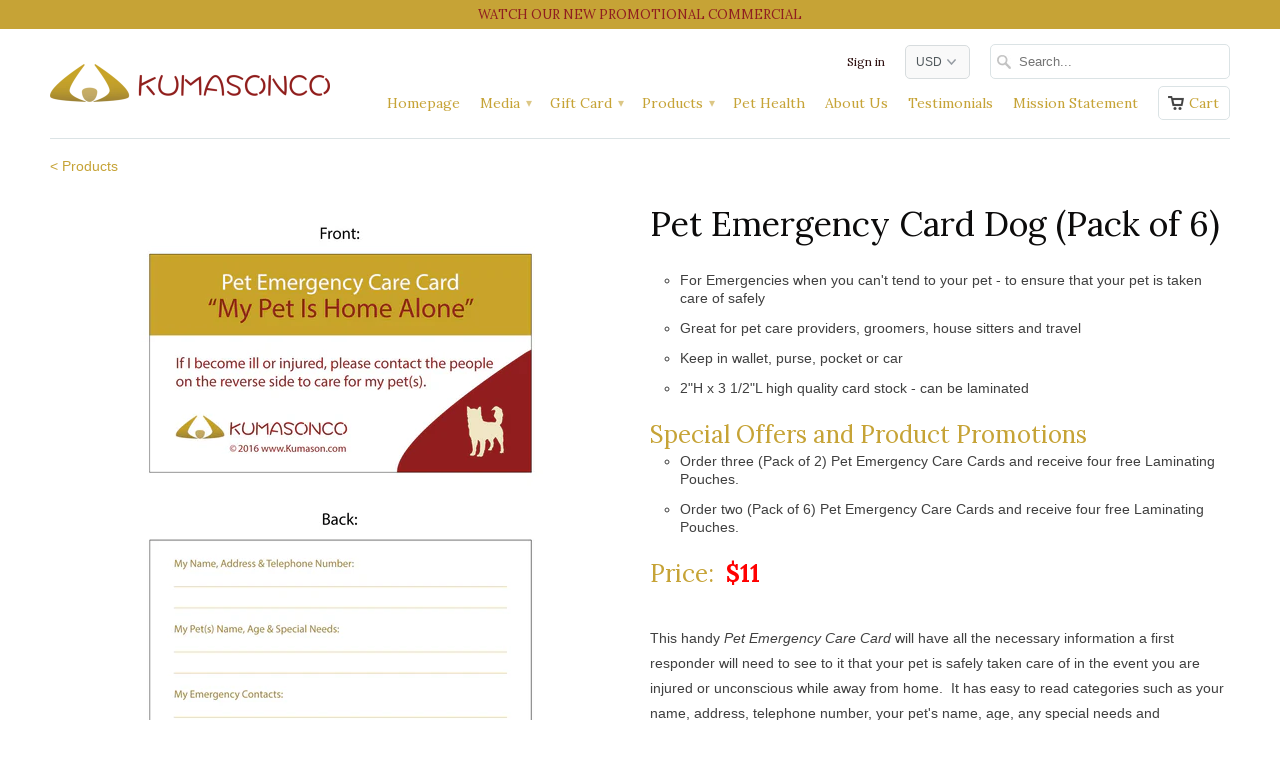

--- FILE ---
content_type: text/html; charset=utf-8
request_url: https://www.google.com/recaptcha/api2/aframe
body_size: 265
content:
<!DOCTYPE HTML><html><head><meta http-equiv="content-type" content="text/html; charset=UTF-8"></head><body><script nonce="pblhEXcsd4bASC8766GNmA">/** Anti-fraud and anti-abuse applications only. See google.com/recaptcha */ try{var clients={'sodar':'https://pagead2.googlesyndication.com/pagead/sodar?'};window.addEventListener("message",function(a){try{if(a.source===window.parent){var b=JSON.parse(a.data);var c=clients[b['id']];if(c){var d=document.createElement('img');d.src=c+b['params']+'&rc='+(localStorage.getItem("rc::a")?sessionStorage.getItem("rc::b"):"");window.document.body.appendChild(d);sessionStorage.setItem("rc::e",parseInt(sessionStorage.getItem("rc::e")||0)+1);localStorage.setItem("rc::h",'1768881083399');}}}catch(b){}});window.parent.postMessage("_grecaptcha_ready", "*");}catch(b){}</script></body></html>